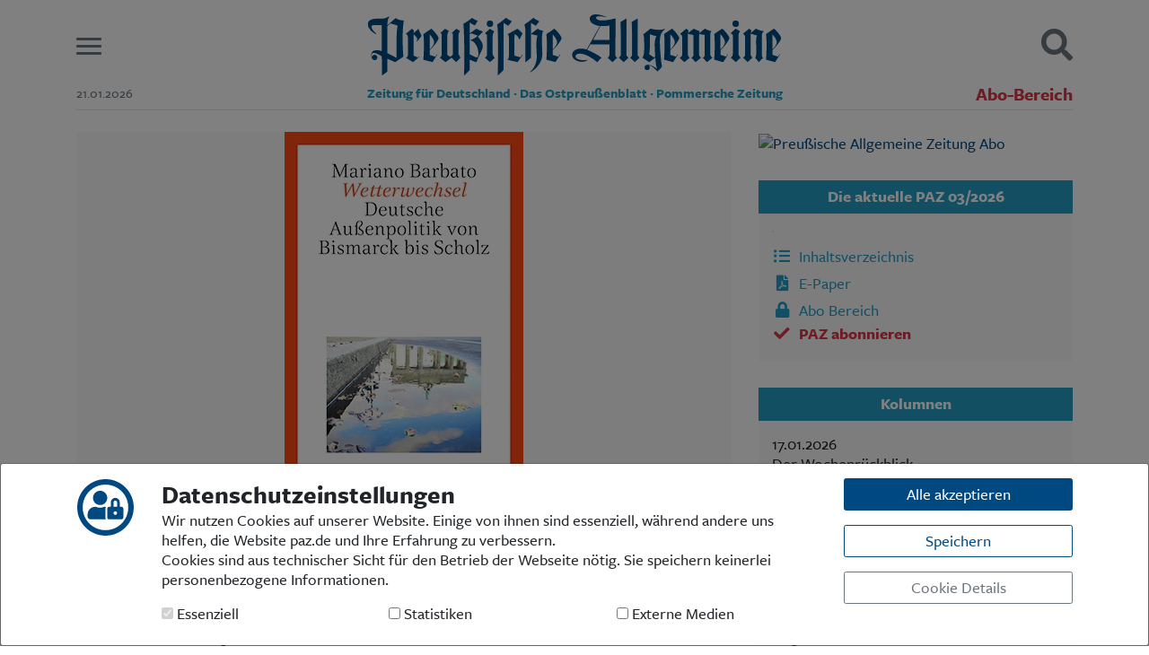

--- FILE ---
content_type: text/html; charset=UTF-8
request_url: https://paz.de/artikel/die-auszenpolitik-deutscher-kanzler-a8600.html
body_size: 15021
content:
<!DOCTYPE html>
<html lang="de" class="h-100" prefix="og: https://ogp.me/ns#">
<head>
<meta charset="UTF-8">
<meta name="viewport" content="width=device-width, initial-scale=1, shrink-to-fit=no">
<title>Die Außenpolitik deutscher Kanzler - Preußische Allgemeine Zeitung</title>
<meta name="description" content="Die Außenpolitik deutscher Kanzler">
<meta name="keywords" content="Die Außenpolitik deutscher Kanzler">
<meta name="author" content="Preußische Allgemeine Zeitung">
<meta name="robots" content="index,follow">
<meta property="og:title" content="Politik - Die Außenpolitik deutscher Kanzler | Preußische Allgemeine Zeitung" />
<meta property="og:description" content="Der Politikwissenschaftler Mariano Barbato analysiert in „Wetterwechsel“ die Erfolge der Regierungen seit Otto v. Bismarck" />
<meta property="og:url" content="https://paz.de/artikel/die-auszenpolitik-deutscher-kanzler-a8600.html" />
<meta property="og:site_name" content="paz.de" />
<meta property="og:type" content="article" />
<meta property="og:article:author" content="Dirk Klose" />
<meta property="og:article:published_time" content="2023-04-01" />
<meta property="og:locale" content="de_DE" />
<meta property="og:image" content="https://paz.de/bilder/artikel/2023/03/Cover_Wetterwechsel.jpg?780x650-prop" />
<meta property="og:image:alt" content="Mariano Barbato: „Wetterwechsel. Deutsche Außenpolitik von Bismarck bis Scholz“, Campus Verlag, Frankfurt 2022, gebunden,  314 Seiten, 32 Euro" />
<link rel="shortcut icon" href="/lib/css/images/favicon.svg" type="image/svg">
<link rel="icon" href="/lib/css/images/favicon.svg">
<link rel="stylesheet" href="/lib/css/main.css" type="text/css">
<link rel="alternate" type="application/rss+xml" title="Preußische Allgemeine Zeitung" href="https://paz.de/paz_rss.xml">
<script src="/lib/js/main.min.js" type="text/javascript"></script>
<script>
	$(document).ready(function() {
		$('body').append('<div id="cookieSelect" class="modal fade" tabindex="-1" role="dialog"></div>');
		$('#cookieSelect').load('/lib/ajax/cookieSelect.php', function(){
			$('#cookieSelect').modal({backdrop:'static', keyboard:false});
			$('#cookieSelect').modal('show');
		});
		$('body').on('hidden.bs.modal', function (e) {
			$('#cookieSelect').remove();
		});
	});
</script>
<!--<script async src="https://pagead2.googlesyndication.com/pagead/js/adsbygoogle.js?client=ca-pub-5221400808938787" crossorigin="anonymous"></script>-->

</head>
<body class="d-flex flex-column h-100" style="background-color: #fff !important;"><div id="MGA_placement_1" class="werbung kopfbanner" data-aditionid="4294628" data-yieldlabid="6263561" data-size="728x90"></div>
<header class="container top">

	<div class="row align-items-center pt-3 pb-2">
		
		<div class="col-2 col-md-1 burger">
			<button class="hamburger hamburger--slider" type="button" aria-label="Menu" aria-controls="mainMenu">
				<span class="hamburger-box">
					<span class="hamburger-inner"></span>
				</span>
			</button>
		</div>
		<div class="col-8 col-md-10 logo">
			<a href="/">
				<svg xmlns="http://www.w3.org/2000/svg" xmlns:xlink="http://www.w3.org/1999/xlink" style="isolation:isolate" viewBox="0 0 907 133.87" width="907pt" height="133.87pt" class="primary"><defs><clipPath id="_clipPath_Mt6U5BtvS8lQ5yLxr5tBUvJiBwdVpYfu"><rect width="907" height="133.87"/></clipPath></defs><g clip-path="url(#_clipPath_Mt6U5BtvS8lQ5yLxr5tBUvJiBwdVpYfu)"><path d=" M 543.26 87.22 L 543.41 8.74 C 502.86 19.6 501.02 8.46 501.02 8.46 C 498.52 0.46 523.71 6.26 523.71 6.26 L 524.71 5.97 C 486.17 -9.33 486.81 9.63 486.81 9.63 C 487.21 23.63 509.11 25.58 509.11 25.58 L 480.11 77.17 C 476.52 75.55 468.06 74.48 462.97 75.39 C 450.03 77.84 448.4 84.93 448.4 89.47 C 448.73 98.54 459.64 102.75 463.6 103.41 C 467.14 104 476.27 105.19 482.67 100.06 L 482.39 99.77 C 437.53 106.62 452.3 62.42 503.24 104.87 L 512.79 95.17 C 504.22 88.48 494.3 83.22 481.22 77.74 L 488.37 65.74 L 530.2 65.74 L 530.2 87.24 C 530.2 87.24 530.55 92.83 526.2 95.17 L 536.6 104.87 L 547.15 95.17 C 542.71 92.77 543.26 89.46 543.26 87.22 Z  M 530.26 56.06 L 494.19 56.18 L 510.53 25.58 C 510.53 25.58 523.33 25.92 530.28 24.38 L 530.26 56.06 Z " fill="rgb(0,90,154)"/><path d=" M 827.57 87.91 C 827.57 90.85 827.26 92.3 823.01 94.91 L 833.39 104.82 C 833.39 104.82 838.99 99.05 843.93 94.91 C 840.33 91.71 839.85 90.27 839.85 85.91 L 839.85 51.22 C 839.85 47.48 839.98 44.54 840.12 42.28 C 844.667 43.949 849.301 45.375 854 46.55 C 852.4 49.22 851.86 51.75 851.86 59.76 C 851.86 65.76 852.13 74.44 852.13 81.76 C 852.13 89.36 851.69 93.69 849.48 94.86 L 857.74 104.86 L 867.05 94.99 C 863.71 91.99 864.4 89.81 864.4 85.68 L 864.4 51.35 C 864.4 42.81 864.67 40.81 868.94 36.94 C 862.14 36.27 853.6 33.07 851.33 31.33 L 840.33 40.81 C 840.451 38.89 840.859 36.999 841.54 35.2 C 839.77 34.04 837.54 32.2 836.43 31.33 L 823.04 42.46 C 826.51 45.13 827.57 46.73 827.57 50.2" fill="rgb(0,90,154)"/><path d=" M 689.71 88.05 C 689.71 90.98 688.52 92.62 684.44 95.17 L 694.23 104.87 C 694.23 104.87 701.23 99.33 706.13 95.19 C 702.52 91.99 701.99 90.45 701.99 86.04 L 701.99 51.35 C 701.99 47.61 702.13 44.68 702.26 42.41 C 706.209 43.756 710.272 44.737 714.4 45.34 L 714.4 88.05 C 714.4 90.98 713.92 92.45 710.01 95.17 L 719.01 104.87 C 719.01 104.87 725.9 99.33 730.83 95.19 C 727.23 91.99 726.7 90.45 726.7 86.04 L 726.7 54.55 C 726.7 50.81 726.83 45.74 727.1 43.07 C 730.7 43.74 736.04 44.68 739.1 45.07 L 739.1 88.07 C 739.1 91 738.87 92.81 735.02 95.19 C 735.02 95.19 744.18 104.89 744.1 104.89 C 744.02 104.89 750.58 99.35 755.91 95.21 C 751.91 92.01 751.38 90.47 751.38 86.06 L 751.38 44.94 C 751.38 40.41 752.18 38.67 753.91 36.67 C 748.57 35.73 742.27 32.93 739.2 31.46 C 739.2 31.46 727.64 41.12 727.49 41.21 L 727.22 40.94 C 727.519 39.534 727.7 38.106 727.76 36.67 C 723.89 35.87 718.76 33.2 715.31 31.46 L 702.53 40.94 C 702.642 39.022 703.04 37.131 703.71 35.33 C 701.953 34.161 700.282 32.868 698.71 31.46 L 685.18 42.54 C 688.65 45.21 689.71 46.81 689.71 50.28" fill="rgb(0,90,154)"/><path d=" M 800.82 83.72 C 800.82 89.59 800.49 91.49 796.35 94.96 L 807.18 104.79 L 817.95 94.96 C 813.24 91.27 813.1 86.96 813.1 83.72 L 813.1 48.89 C 813.1 43.55 813.9 40.62 816.7 37.02 C 812.83 35.02 807.04 31.33 807.04 31.33 L 795.88 41.46 C 799.62 43.59 800.82 44.66 800.82 46.26" fill="rgb(0,90,154)"/><path d=" M 579.71 85.15 C 579.71 91.02 579.71 91.7 575.61 95.15 L 585.92 104.85 L 596.22 95.15 C 592.22 90.88 591.99 91 591.99 87.67 L 592.14 8.67 L 578.89 16.67 C 578.89 16.67 579.71 33.21 579.71 41.49" fill="rgb(0,90,154)"/><path d=" M 555.14 87.73 C 555.14 90.73 555.35 91.49 550.79 95.17 L 561.29 104.87 L 571.79 95.34 C 567.79 91.07 567.42 91.02 567.42 87.69 L 567.57 8.69 L 554.33 16.69 C 554.33 16.69 555.14 33.23 555.14 41.51" fill="rgb(0,90,154)"/><path d=" M 669.87 104.87 C 674.58 97.42 680.22 88.1 680.22 88.1 L 679.28 87.48 L 675.94 92.92 C 672.032 91.144 667.927 89.842 663.71 89.04 L 663.71 78.46 C 673.97 69.46 683.31 55.02 683.31 52.21 C 683.31 49.14 674.96 37.47 667.31 31.33 L 649.81 43.14 C 651.15 48.21 651.7 78.66 649.81 99.35 L 669.87 104.87 Z  M 663.71 43.94 C 667.71 47.68 673.45 55.55 673.45 61.55 C 673.45 65.69 668.74 72.64 663.71 76.98 L 663.71 43.94 Z " fill="rgb(0,90,154)"/><path d=" M 779.65 104.87 C 784.41 97.43 790.2 88.1 790.2 88.1 L 789.27 87.48 L 785.92 92.92 C 782.019 91.146 777.92 89.843 773.71 89.04 L 773.71 78.46 C 783.99 69.39 793.33 54.98 793.33 52.17 C 793.33 49.1 784.99 37.43 777.33 31.29 L 759.8 43.14 C 761.13 48.21 761.68 78.66 759.8 99.35 L 779.65 104.87 Z  M 773.65 43.94 C 777.65 47.68 783.4 55.55 783.4 61.55 C 783.4 65.69 778.69 72.64 773.65 76.98 L 773.65 43.94 Z " fill="rgb(0,90,154)"/><path d=" M 893.36 104.87 C 898.2 97.45 903.91 88.1 903.91 88.1 L 902.98 87.48 L 899.63 92.92 C 895.719 91.143 891.61 89.84 887.39 89.04 L 887.39 78.46 C 897.71 69.46 907 55.02 907 52.21 C 907 49.14 898.66 37.47 891.05 31.33 L 873.51 43.14 C 874.84 48.21 875.4 78.66 873.51 99.35 L 893.36 104.87 Z  M 887.36 43.94 C 891.36 47.68 897.1 55.55 897.1 61.55 C 897.1 65.69 892.39 72.64 887.36 76.98 L 887.36 43.94 Z " fill="rgb(0,90,154)"/><circle vector-effect="non-scaling-stroke" cx="807" cy="20.59" r="7.090000000000032" fill="rgb(0,90,154)"/><path d=" M 617.71 112.27 C 623.12 112.8 628.21 118.55 635.89 125.47 C 635.81 125.33 635.89 124.73 638.56 122.16 C 641.99 118.95 645.56 116.02 645.02 112.86 C 643.64 105.37 640.2 73.78 640.79 56.29 C 641.07 47.98 642.58 40.23 651.68 32.29 L 651.29 31.37 C 642.05 37.17 620.08 31.37 620.08 31.37 L 604.28 43.9 C 606.01 46.54 606.41 53.53 606.41 71.47 C 606.41 85.72 605.72 90.7 602.41 95.18 L 617.3 104.88 L 630.8 94.94 C 630.794 94.966 630.794 94.994 630.8 95.02 L 631.45 103.64 C 631.751 109.026 632.849 114.337 634.71 119.4 C 630.24 116.81 623.54 111.16 615.5 110.81 C 615.5 110.81 611.81 110.62 610.04 111.81 M 629.42 66.31 C 629.42 74.31 629.82 83.72 630.62 92.31 L 627.56 94.55 C 624.334 91.963 620.918 89.623 617.34 87.55 C 618.271 82.636 618.717 77.642 618.67 72.64 L 618.67 43.64 C 623.411 45.582 628.351 47 633.4 47.87 C 630.45 52.6 629.39 58 629.39 66.32 L 629.42 66.31 Z " fill="rgb(0,90,154)"/><circle vector-effect="non-scaling-stroke" cx="612.93" cy="116.69" r="5.669999999999959" fill="rgb(0,90,154)"/><path d=" M 238.71 104.37 C 250.3 72.44 261.31 73.12 241.71 49.12 C 245.773 45.579 249.523 41.694 252.92 37.51 C 247.752 36.283 242.806 34.259 238.26 31.51 C 238.26 31.51 228.63 38.44 223.83 41.25 L 223.83 17.76 C 227.258 20.57 231.136 22.782 235.3 24.3 C 240.4 15.36 241.3 14.44 241.3 14.44 C 236.811 12.692 232.531 10.448 228.54 7.75 C 224.54 11.75 216.4 16.83 209.6 20.96 C 211.6 27.23 212.65 108.17 211.18 132.61 L 212.03 133.83 L 223.88 122.04 L 223.88 99.37 L 237.18 104.87 L 238.71 104.37 Z  M 241.47 46.72 C 237.069 51.087 231.654 54.296 225.71 56.06 L 225.71 56.99 C 241.59 61.63 245.2 86.59 241.48 93.32 C 239.24 96.54 233.07 92.32 223.84 87.65 L 223.84 43.12 C 225.78 41.64 227.42 41.38 230.78 42.85 L 241.47 46.72 Z " fill="rgb(0,90,154)"/><path d=" M 358.24 42.32 C 358.24 29.17 358.24 18.7 358.24 18.7 C 362.11 21.5 365.24 22.78 368.74 25.09 C 375.01 16.86 376.53 15.33 376.53 15.33 C 371.781 13.22 367.286 10.58 363.13 7.46 C 359.13 11.46 350.72 17.87 343.92 22 C 345.382 28.163 346.054 34.487 345.92 40.82 L 345.92 97.06 C 345.92 100.53 345.92 102.46 345.36 104.33 L 346.58 104.84 L 358.2 95.1 L 358.2 43.25" fill="rgb(0,90,154)"/><path d=" M 358.22 43.23 C 362.88 44.57 368.31 45.78 372.58 46.58 C 370.31 51.12 369.91 57.79 369.91 67.27 C 369.91 77.41 370.85 88.75 370.84 92.62 C 370.76 115.5 356.29 126.03 356.29 126.03 L 357 127.3 C 373.85 116.07 383 102.9 383 86.62 C 383 82.62 382.2 76.48 382.2 56.73 C 382.2 43.25 382.74 39.78 385.14 36.04 C 380.683 35.56 376.413 33.987 372.71 31.46 C 372.71 31.46 365.33 37.3 358.26 42.24" fill="rgb(0,90,154)"/><path d=" M 309.61 89.53 C 309.61 94.73 308.94 96.87 306.94 99.67 C 310.27 100.6 328.76 104.87 328.76 104.87 L 339.76 89.17 L 338.76 88.6 L 334.83 94.14 C 330.383 93.296 326.029 92.02 321.83 90.33 L 321.83 50.83 C 321.83 48.29 321.97 45.63 322.1 43.36 C 327.098 45.372 330.856 49.623 332.24 54.83 L 333.18 54.83 C 335.02 50.33 337.252 46 339.85 41.89 C 336.399 37.999 332.483 34.547 328.19 31.61 L 307.07 43.46 C 308.81 45.2 309.61 47.06 309.61 51.2" fill="rgb(0,90,154)"/><path d=" M 285.22 132.72 L 285.89 133.82 L 298.03 122.04 L 298.03 18.81 C 301.9 21.61 305.03 22.89 308.54 25.2 C 314.79 16.88 316.33 15.44 316.33 15.44 C 311.595 13.339 307.113 10.709 302.97 7.6 C 298.97 11.6 290.56 18.01 283.75 22.15 C 286.24 30.29 286.07 82.46 285.89 87.76" fill="rgb(0,90,154)"/><path d=" M 162.21 87.13 C 162.21 90.6 161.43 92.04 158.36 95.24 L 170.52 104.87 L 183.97 95.16 L 194.05 104.87 C 194.05 104.87 203.54 95.24 203.4 95.24 L 199.04 87.13 L 199.04 48.29 C 199.04 42.96 199.84 40.02 202.64 36.42 C 199.754 34.965 196.947 33.36 194.23 31.61 L 184.23 40.82 C 187.14 42.37 186.8 44.02 186.8 45.63 L 186.8 88.63 L 180.63 93.41 L 174.52 88.63 L 174.52 48.29 C 174.52 42.96 175.33 40.02 178.13 36.42 C 175.241 34.966 172.43 33.36 169.71 31.61 L 159.45 40.82 C 162.79 42.96 162.24 44.02 162.24 45.63" fill="rgb(0,90,154)"/><path d=" M 88.18 89.4 C 88.18 92.2 87.6 92.83 83.92 95.24 L 99.28 104.87 L 113.37 92.96 L 112.6 92.3 C 112.6 92.3 110.67 93.84 109.79 94.52 L 100.46 90.6 L 100.46 43.46 C 105.53 48.26 108.75 51.33 108.75 54.8 C 108.672 56.228 108.213 57.61 107.42 58.8 L 108.48 59.6 C 115.56 50.52 117.86 48.1 117.86 46.76 C 117.86 45.42 114.44 41.05 111.1 31.57 L 101.21 41.06 L 100.53 40.95 L 101.35 35.53 L 96.96 31.53 L 83.64 42.69 C 87.11 45.36 88.18 46.96 88.18 50.46" fill="rgb(0,90,154)"/><path d=" M 261.77 84 C 261.77 89.87 261.44 91.77 257.3 95.24 L 268.15 104.87 L 278.9 95.24 C 274.19 91.55 274.05 87.24 274.05 84 L 274.05 49.17 C 274.05 43.83 274.85 40.9 277.65 37.3 C 273.78 35.3 267.99 31.61 267.99 31.61 L 256.83 41.7 C 260.57 43.83 261.77 44.9 261.77 46.5" fill="rgb(0,90,154)"/><path d=" M 142.03 104.87 C 146.86 97.45 152.41 88.27 152.41 88.27 L 151.47 87.65 L 148.13 93.09 C 144.216 91.316 140.103 90.016 135.88 89.22 L 135.88 78.67 C 146.16 69.6 155.5 55.19 155.5 52.38 C 155.5 49.31 147.15 37.64 139.5 31.5 L 122 43.31 C 123.34 48.38 123.89 78.83 122 99.53 L 142.03 104.87 Z  M 135.88 44.11 C 139.88 47.85 145.62 55.72 145.62 61.73 C 145.62 65.86 140.91 72.81 135.88 77.15 L 135.88 44.11 Z " fill="rgb(0,90,154)"/><path d=" M 411.77 104.76 C 416.61 97.34 422.15 88.27 422.15 88.27 L 421.21 87.65 L 417.87 93.09 C 413.956 91.316 409.843 90.016 405.62 89.22 L 405.62 78.67 C 415.9 69.6 425.24 55.19 425.24 52.38 C 425.24 49.31 416.89 37.64 409.29 31.5 L 391.71 43.31 C 393.05 48.38 393.6 78.83 391.76 99.53 L 411.77 104.76 Z  M 405.62 44.11 C 409.62 47.85 415.36 55.72 415.36 61.73 C 415.36 65.86 410.66 72.81 405.62 77.15 L 405.62 44.11 Z " fill="rgb(0,90,154)"/><circle vector-effect="non-scaling-stroke" cx="268.07" cy="20.59" r="7.089999999999975" fill="rgb(0,90,154)"/><path d=" M 79.15 13.36 C 69.86 13.57 65.68 10.6 61.01 8.36 C 61.01 8.36 50.57 17.56 43.1 23.96 C 43.1 9.52 47.25 5.65 47.25 5.65 L 46.54 4.35 C 41.948 7.587 36.488 9.367 30.87 9.46 L 18.87 9.46 C -13.36 10.84 1.96 37 18.71 43.63 L 18.25 41.94 C 18.25 42.03 -0.83 24.78 13.6 23.5 L 30.85 23.5 L 30.93 80.61 C 25.76 78.81 19.14 77.79 13.8 79.51 C 5.3 82.51 7.1 95.37 11.16 98.9 L 11.16 98.9 C 13.139 100.752 16.129 101.007 18.394 99.519 C 20.659 98.03 21.61 95.184 20.696 92.633 C 19.781 90.081 17.239 88.488 14.544 88.777 C 11.849 89.066 9.702 91.163 9.35 93.85 C 7.5 86.79 8.35 77.85 30.95 92.04 L 31.14 132.46 L 31.99 133.89 L 43.1 125.41 L 43.1 97.46 L 46.1 98.75 L 47.1 99.18 L 47.1 99.18 L 60.28 104.85 L 78.28 92.85 C 76.93 82.46 74.71 38.33 79.15 13.36 Z  M 63.32 95.46 L 47.61 87.46 L 47.61 87.46 L 44.81 86.02 L 43.1 85.14 L 43.1 25.62 L 45.1 23.9 L 45.1 23.9 L 47.68 21.61 L 47.68 21.61 L 49.68 19.82 C 49.68 19.82 65.99 24.21 65.68 25.35 C 61.71 39 63.32 95.46 63.32 95.46 Z " fill="rgb(0,90,154)"/></g></svg>
			</a>
		</div>
		<div class="col-2 col-md-1 suche text-right">
			<a href="javascript:;" class="searchButton"><i class="fas fa-search fa-2x"></i></a>
		</div>
	</div>

	<div class="row subline">
		<div class="col d-none d-md-block">
			<small class="text-nowrap text-muted">21.01.2026</small>
		</div>
		<div class="col-12 col-md-8 pb-2 d-none d-sm-inline">
			<p>
				<small><strong><span class="sr-only">Preußische Allgemeine Zeitung </span>Zeitung für Deutschland · Das Ostpreußenblatt · Pommersche Zeitung</strong></small>
			</p>
		</div>
		<div class="col d-none d-md-block text-right">
							<a href="/abo/login.html" class="text-nowrap text-danger" style="font-size:20px;"><b>Abo-Bereich</b></a>
					</div>
		<div class="col-12">
			<div class="border-bottom"></div>
		</div>
	</div>

</header>
<nav class="container" id="mainMenu">
	<div class="row">
		<div class="col-12">
						<div class="row bg-light m-0 p-4 border-bottom">
				<div class="col-sm-4 text-center text-sm-left order-2 order-sm-1">
					<ul class="list-unstyled">
<li><a href="/">Start</a></li>
<li><a href="/ueber-uns.html">Wer wir sind</a></li>
<li><a href="/aktuelle-ausgabe/inhaltsverzeichnis.html">Aktuelle Ausgabe</a></li>
<li><a href="/abo/login.html">Abonnenten-Login</a></li>
<li><a href="/abo/" class="text-danger">Abonnent werden</a></li>
<li><a href="/abo/praemien.html" class="text-danger">Abo Prämien</a></li>
<li><a href="/archiv/">Archiv</a></li>
<li><a href="/mediadaten.html">Mediadaten</a></li>
</ul>				</div>
				<div class="col-sm-4 text-center order-1 order-sm-2">
					<ul class="list-unstyled">
<li><a href="/rubrik/politik">Politik</a></li>
<li><a href="/rubrik/kultur">Kultur</a></li>
<li><a href="/rubrik/wirtschaft">Wirtschaft</a></li>
<li><a href="/rubrik/panorama">Panorama</a></li>
<li><a href="/rubrik/gesellschaft">Gesellschaft</a></li>
<li><a href="/rubrik/leben">Leben </a></li>
<li><a href="/rubrik/geschichte">Geschichte</a></li>
<li><a href="/rubrik/das_ostpreussenblatt">Ostpreußen</a></li>
<li><a href="/rubrik/pommersche_zeitung">Pommern </a></li>
<li><a href="/rubrik/berlin-brandenburg">Berlin-Brandenburg</a></li>
<li><a href="/rubrik/schlesien">Schlesien</a></li>
<li><a href="/rubrik/danzig-westpreussen">Danzig und Westpreußen</a></li>
<li><a href="/rubrik/buecher">Bücher</a></li>
</ul>				</div>
				<div class="col-sm-4 text-center text-sm-right order-3 order-sm-3">
					<ul class="list-unstyled">
<li><a href="/kontakt.html">Kontakt</a></li>
<li><a href="/impressum.html">Impressum</a></li>
<li><a href="/datenschutz.html">Datenschutz</a></li>
</ul>				</div>
			</div>



		</div>
	</div>
</nav>

<div class="container" id="mainSearch">
	<div class="row pl-3 pr-3">
		<div class="col-12 bg-light p-2 p-md-4 pt-4 border-bottom">
			<h5>Suchen und finden</h5>
			<form action="/suche/" method="get">
				<div class="input-group mt-3 mb-3">
					<input type="text" name="q" class="form-control" id="mainSearchField" placeholder="Tragen Sie Ihren Suchbegriff hier ein." aria-label="Suchbegriff hier eintragen" aria-describedby="suchen">
					<div class="input-group-append">
						<button class="btn btn-primary" type="submit" id="suchen">
							<i class="fas fa-search"></i>
							<span class="d-none d-sm-inline">&nbsp;&nbsp;<b>SUCHEN</b></span>
						</button>
					</div>
				</div>
			</form>
		</div>
	</div>
</div>

<script>
	$('button.hamburger').on('click', function(){
		$('#mainMenu').toggleClass('open');
		if( $('#mainSearch').hasClass('open') ) $('#mainSearch').removeClass('open');
		setTimeout(function(){
			$('button.hamburger').toggleClass('is-active');
			if( $('a.searchButton').hasClass('is-active') ) $('a.searchButton').removeClass('is-active');
		}, 150);
	});

	$('a.searchButton').on('click', function(){
		$('#mainSearch').toggleClass('open');
		if( $('#mainMenu').hasClass('open') ) $('#mainMenu').removeClass('open');
		setTimeout(function(){
			$('a.searchButton').toggleClass('is-active');
			if( $('button.hamburger').hasClass('is-active') ) $('button.hamburger').removeClass('is-active');
		}, 150);
		//if( ! is_touch_device() ) $('#mainSearchField').focus();
		$('#mainSearchField').focus();
	});
</script>
<div class="container mt-4">
	<div class="row">

		<div class="col-md-8">
			<div class="bodytext">
				<figure class="mb-5">
					<img src="/bilder/artikel/2023/03/Cover_Wetterwechsel.jpg?780x650-prop" alt="Mariano Barbato: „Wetterwechsel. Deutsche Außenpolitik von Bismarck bis Scholz“, Campus Verlag, Frankfurt 2022, gebunden,  314 Seiten, 32 Euro" class="img-fluid">
					<figcaption class="text-center clearfix">
Mariano Barbato: „Wetterwechsel. Deutsche Außenpolitik von Bismarck bis Scholz“, Campus Verlag, Frankfurt 2022, gebunden,  314 Seiten, 32 Euro					</figcaption>
				</figure>
<h4 class="dachzeile">Politik</h4>
<h1>Die Außenpolitik deutscher Kanzler</h1>
<p class="mb-2"><strong>Der Politikwissenschaftler Mariano Barbato analysiert in „Wetterwechsel“ die Erfolge der Regierungen seit Otto v. Bismarck</strong></p>
<div class="row metas mb-4 mt-4"><div class="col-6 text-muted">Dirk Klose</div><div class="col-6 text-right text-muted">01.04.2023</div></div>
<p>Wetteranalogien passen gut auf die Politik. Man sprach von Großwetterlagen zwischen Ost und West, als sich Tauwetter und Frost abwechselten; Kriege werden mit Stürmen, Orkanen und Gewittern (Ernst Jüngers „In Stahlgewittern“) verglichen; das Treffen zwischen Aristide Briand und Gustav Stresemann galt als „Sonnenblick von Locarno“; Reichskanzler Bernhard v. Bülow strebte für Deutschland nach einem „Platz an der Sonne“; Helmut Schmidt meisterte „frostige Zeiten“ und Helmut Kohl versprach „blühende Landschaften“.</p>

<p>Der Politikwissenschaftler Mariano Barbato hat in seinem Buch „Wetterwechsel“ die Außenpolitik der deutschen Kanzler seit Otto v. Bismarck analysiert. Deren Politik schwankte stets zwischen Großmannssucht und fast devoter Selbstbeschränkung. Bismarcks späterer Nachfolger v. Bülow etwa: Dieser suchte keinen Frieden, sondern eine möglichst günstige Ausgangsposition in einem für unvermeidlich gehaltenen Krieg. Sein Nachfolger Theobald von Bethmann-Hollweg betrieb in der Krise 1914 ein „skrupelloses Ränkespiel“.</p>
<p>Stresemann, im Ersten Weltkrieg noch Annexionist („Calais – das deutsche Gibraltar am Kanal“) wurde zum Versöhnungspolitiker mit Frankreich, blieb aber Revisionist gegenüber Polen. Und der gescheiterte Heinrich Brüning hatte außenpolitisch mehr als seine Vorgänger erreicht, was aber im Innern zu spät kam, um Hitler zu verhindern.</p>
<p>Die Kanzler der Bundesrepublik hatten das Land mit Erfolg im Westen verankert, was von Willy Brandt durch eine Versöhnung gegenüber dem Osten ergänzt wurde. Helmut Schmidt sah Außenpolitik als Verbindung von Sicherheits-, Wirtschafts- und Finanzpolitik. Helmut Kohls Verdienste lagen nicht nur bei der deutschen Einheit, sondern auch beim Zusammenschluss Europas. Gerhard Schröder hingegen, so der Autor, habe erstmals gegen die amerikanische Hegemonie aufgemuckt. Für Angela Merkel war „die Simulation von Windstille das oberste Gebot in den Krisen“. Heute müsse Aufgabe eines jeden Kanzlers sein, in unermüdlicher Konsenssuche zur Bewältigung aktueller Krisen beizutragen.</p>

<p>Einige wenige Einwände: Bismarck hatte wohl nicht aus eigenen Stücken Elsass-Lothringen annektiert, sondern das geschah unter dem Druck der Militärs. Gar nicht genannt werden die Auseinandersetzungen aller Kanzler mit den Parlamenten, Reichstag und Bundestag, auf die sie ja letztlich angewiesen waren. Außenpolitik in und für Deutschland ist fürwahr ein Kunststück: Kein anderes Land in Europa hat so viele Nachbarn (neun). Mit allen lebt Deutschland heute in Frieden. Das hat es in der deutschen Geschichte noch nie gegeben.</p>
			</div>


			<div class="text-center mt-4 d-print-none">
				<hr>
				<a href="/abo/probe-abo.html" class="bodytext mb-0 text-danger">
					<strong>Dieser Artikel ist ein Beitrag aus der aktuellen PAZ. Wenn Sie die Zeitung näher kennenlernen wollen, können Sie <u class="text-primary">hier ein 4-wöchiges Probe-Abo abschließen</u></strong>
				</a>.
			</div>

			<div class="mb-5 text-center d-print-none">
				<hr>
				<p class="mb-3 bodytext">
					Hat Ihnen dieser Artikel gefallen? Dann unterstützen Sie die PAZ gern mit einer
				</p>
				<p class="mb-4">
					<a href="/anerkennungszahlung.html" class="btn btn-danger">Anerkennungszahlung</a>
				</p>
				<hr>
			</div>


			<div class="btn-group d-flex mb-4" role="group">
				<a class="btn btn-neutral bg-facebook text-white w-100" href="http://de.facebook.com/sharer.php?u=https%3A%2F%2Fpaz.de%2Fartikel%2Fdie-auszenpolitik-deutscher-kanzler-a8600.html&t=Politik%20-%20Die%20Au%C3%9Fenpolitik%20deutscher%20Kanzler" onclick="javascript:_paq.push(['trackEvent', 'SocialMedia', 'Facebook', 'https://paz.de/artikel/die-auszenpolitik-deutscher-kanzler-a8600.html']);" target="_blank">
					<i class="fab fa-facebook-f"></i> 
					<span class="d-none d-lg-inline">&nbsp;Facebook</span>
				</a>
				<a class="btn btn-neutral bg-twitter text-white w-100" href="http://twitter.com/share?url=https%3A%2F%2Fpaz.de%2Fartikel%2Fdie-auszenpolitik-deutscher-kanzler-a8600.html&text=Politik%20-%20Die%20Au%C3%9Fenpolitik%20deutscher%20Kanzler&via=PAZ&related=PAZ" onclick="javascript:_paq.push(['trackEvent', 'SocialMedia', 'Twitter', 'https://paz.de/artikel/die-auszenpolitik-deutscher-kanzler-a8600.html']);" target="_blank">
					<svg class="bi" fill="currentColor"><use xlink:href="/lib/sprites.svg#x-twitter"></use></svg> 
					<span class="d-none d-lg-inline">&nbsp;X</span>
				</a>
				<a class="btn btn-neutral bg-whatsapp text-white w-100 ___d-md-none" href="whatsapp://send?text=Politik%20-%20Die%20Au%C3%9Fenpolitik%20deutscher%20Kanzler%20%28Preu%C3%9Fische%20Allgemeine%20Zeitung%29%20https%3A%2F%2Fpaz.de%2Fartikel%2Fdie-auszenpolitik-deutscher-kanzler-a8600.html" onclick="javascript:_paq.push(['trackEvent', 'SocialMedia', 'WhatsApp', 'https://paz.de/artikel/die-auszenpolitik-deutscher-kanzler-a8600.html']);">
					<i class="fab fa-whatsapp"></i> 
					<span class="d-none d-lg-inline">&nbsp;WhatsApp</span>
				</a>
				<a class="btn btn-warning text-white w-100" href="javascript:;" onclick="$('.bodytext').printThis();" title="Seite drucken">
					<i class="fas fa-print"></i> 
					<span class="d-none d-lg-inline">&nbsp;Drucken</span>
				</a>
				<a class="btn btn-secondary w-100" href="mailto:?subject=PAZ.de%3A%20Politik%20-%20Die%20Au%C3%9Fenpolitik%20deutscher%20Kanzler&body=Politik%20-%20Die%20Au%C3%9Fenpolitik%20deutscher%20Kanzler%0A%0ADer%20Politikwissenschaftler%20Mariano%20Barbato%20analysiert%20in%20%E2%80%9EWetterwechsel%E2%80%9C%20die%20Erfolge%20der%20Regierungen%20seit%20Otto%20v.%20Bismarck%0A%0AVollst%C3%A4ndigen%20Artikel%20auf%20PAZ.de%20lesen%3A%0Ahttps%3A%2F%2Fpaz.de%2Fartikel%2Fdie-auszenpolitik-deutscher-kanzler-a8600.html">
					<i class="far fa-envelope"></i> 
					<span class="d-none d-lg-inline">&nbsp;E-Mail</span>
				</a>
			</div>


<div class="bodytext">

<h4 class="mt-4 d-print-none">Kommentar hinzufügen</h4>
<div class="p-3 bg-light mb-5 tk-freight-sans-pro d-print-none" id="kommentarFormBox">
	<form action="/artikel/die-auszenpolitik-deutscher-kanzler-a8600.html" method="post" id="kommentarForm" onsubmit="$.ajax({ url: '/artikel/die-auszenpolitik-deutscher-kanzler-a8600.html', data: $(this).serialize(), dataType: 'script', type: 'POST' });return false;">
		<input type="hidden" name="kommentar[id]" value="8600">
		<div class="form-group row">
			<label for="firstname" class="col-md-4 col-form-label">Vor- Nachname*:</label>
			<div class="col-md-4">
				<input type="text" name="kommentar[firstname]" id="firstname" class="form-control" placeholder="Ihr Vorname*" required="required" maxlength="255">
			</div>
			<div class="col-md-4">
				<input type="text" name="kommentar[lastname]" id="lastname" class="form-control" placeholder="Ihr Nachname*" required="required" maxlength="255">
			</div>
		</div>
		<div class="form-group row">
			<label for="email" class="col-md-4 col-form-label">Email:</label>
			<div class="col-md-8">
				<input type="email" name="kommentar[email]" id="email" class="form-control" placeholder="Ihre Email Adresse" maxlength="255">
			</div>
		</div>
		<div class="form-group row">
			<label for="homepage" class="col-md-4 col-form-label">Web:</label>
			<div class="col-md-8">
				<input type="text" name="kommentar[homepage]" id="homepage" class="form-control" placeholder="Die URL Ihrer Website" maxlength="255">
			</div>
		</div>
		<div class="form-group row">
			<label for="location" class="col-md-4 col-form-label">Ort:</label>
			<div class="col-md-8">
				<input type="text" name="kommentar[location]" id="location" class="form-control" placeholder="Ihr Wohnort" maxlength="255">
			</div>
		</div>
		<div class="form-group row">
			<label for="content" class="col-md-4 col-form-label">Ihr Kommentar*:</label>
			<div class="col-md-8">
				<textarea rows="5" name="kommentar[kommentar]" id="kommentar" class="form-control" required="required" placeholder="Ihr Kommentar*"></textarea>
			</div>
		</div>
		<div class="form-group row">
			<label for="captcha" class="col-md-4 col-form-label">Sicherheitscode*:</label>
			<div class="col-md-4">
				<input type="text" name="kommentar[captcha]" id="captcha" class="form-control" placeholder="Buchstaben hier*" required="required">
			</div>
			<div class="col-md-3">
				<img src="/lib/ajax/captcha/captchaImage.php?cid=kommentar" alt="Captcha Image" id="captchaKommentar" class="img-fluid w-100">
			</div>
			<div class="col-md-1">
				<a href="javascript:;" onclick="document.getElementById('captchaKommentar').src='/lib/ajax/captcha/captchaImage.php?cid=kommentar&rnd=' + Math.random();" title="Grafik neu laden"><i class="fas fa-redo-alt fa-1x"></i></a>
			</div>
		</div>
		<div class="row" id="errorMsg" style="display: none;">
			<div class="col-12">
				<div class="alert alert-danger text-center mb-0 mt-3">
					Bitte korrigieren Sie Ihre Eingaben in den markierten Feldern.
				</div>
			</div>
		</div>
		<div class="row mt-4 mb-2">
			<div class="col-12">
				<hr>
			</div>
			<div class="col-6">
				<span class="form-control-plaintext">*Pflichtfelder</span>
			</div>
			<div class="col-6 text-right">
				<button type="reset" class="btn btn-link">Zurücksetzen</button>
				<button type="submit" class="btn btn-primary" onmouseover="$('#infosenden').removeClass('text-muted');" onmouseout="$('#infosenden').addClass('text-muted');">Absenden</button>
			</div>
		</div>
		<div class="row mt-4 mb-2">
			<div class="col-12">
				<p class="text-bold text-small text-muted" id="infosenden">
					<strong>
						Da Kommentare manuell freigeschaltet werden müssen, erscheint Ihr Kommentar möglicherweise erst am folgenden Werktag. Sollte der Kommentar nach längerer Zeit nicht erscheinen, laden Sie bitte in Ihrem Browser diese Seite neu!
					</strong>
				</p>
			</div>
		</div>
	</form>
</div>
</div>


		</div>
		<div class="col-md-4 mb-4 d-print-none">
<div class="sidebar-banner">
	<a href="https://paz.de/abo/probe-abo.html">
		<img src="https://paz.de/_marginalSpalte/bilder/PAZ_Facebook_Werbung_Quadrat_neu.jpg" class="img-fluid" alt="Preußische Allgemeine Zeitung Abo">
	</a>
</div>
	<div class="sidebar-block">
		<h6 class="header">Die aktuelle PAZ 03/2026</h6>
		<p>
				<a href="/aktuelle-ausgabe/inhaltsverzeichnis.html" class="text-info">
				<img src="/_inhaltsverzeichnis/titel2603.jpg?318x500-prop" alt="" class="w-100 img-fluid border mb-3"><br>
					<i class="fas fa-list-ul fa-fw"></i>&nbsp;&nbsp;Inhaltsverzeichnis
				</a><br>
				<a href="/aktuelle-ausgabe/zeitung-kaufen.html" class="text-info d-inline-block mt-2 mb-2"><i class="fas fa-file-pdf fa-fw"></i>&nbsp;&nbsp;E-Paper</a><br>
				<a href="/aktuelle-ausgabe/abonnenten-bereich.html" class="text-info d-inline-block mb-1"><i class="fas fa-lock fa-fw"></i>&nbsp;&nbsp;Abo Bereich</a><br>
				<a href="/abo/" class="text-danger d-inline-block mb-1"><i class="fas fa-check fa-fw"></i>&nbsp;&nbsp;<strong>PAZ abonnieren</strong></a><br>
		</p>
	</div>
	<div class="sidebar-block">
		<h6 class="header">Kolumnen</h6>
			<a href="/artikel/die-welt-steht-kopf-a16513.html" class="text-color-inherit">
				<p class="datum">17.01.2026</p>
				<p>Der Wochenrückblick</p>				<h6>Die Welt steht Kopf</h6>
				<p>Wenn der Papst die Freiheit verteidigt, und die „Fortschrittlichen“ sich...</p>
				<p class="text-muted">Von Hans Heckel</p>
			</a>

<hr>
			<a href="/artikel/aufprall-in-einer-neuen-auszenpolitischen-realitaet-a16239.html" class="text-color-inherit">
				<p class="datum">10.12.2025</p>
				<p>Debatte</p>				<h6>Aufprall in einer neuen außenpolitischen Realität</h6>
				<p>Die neue Nationale Sicherheitsstrategie der USA ist ein überfälliger Weckruf...</p>
				<p class="text-muted">Von René Nehring</p>
			</a>

<hr>
			<a href="/artikel/angela-merkels-freiheit-a12969.html" class="text-color-inherit">
				<p class="datum">27.11.2024</p>
				<p>Kolumne</p>				<h6>Angela Merkels „Freiheit“</h6>
				<p></p>
				<p class="text-muted">Von Florian Stumfall</p>
			</a>
	</div>


<div class="sidebar-block">
	<h6 class="header">PAZ Newsletter</h6>
	<p>Die PAZ versendet regelmäßig einen Newsletter. <strong>Melden Sie sich dafür mit Ihrer E-Mail Adresse an:</strong></p>	<p>
		<input type="email" id="newsletterAnmeldenEmail" placeholder="Ihre Email Adresse" class="form-control mt-2" required="required">
		<button type="button" id="newsletterAnmeldenEmailBtn" class="btn btn-outline-info btn-block mt-2" onclick="$.ajax({ url: '/lib/ajax/newsletterAnmelden.php', data: { 'emailadressse' : $('#newsletterAnmeldenEmail').val() }, dataType: 'script', type: 'POST' });">Anmelden</button>
	</p>
	<div id="newsletterAnmeldenEmailBox" class="alert alert-info m-3 p-0 pt-2 pb-2" style="display:none;">
		<p>Vielen Dank für Ihre Anmeldung zum PAZ-Newsletter. Wir haben Ihnen eine Bestätigungsmail mit weiteren Hinweisen gesendet.</p>	</div>
</div>


	<div class="sidebar-block">
		<h6 class="header">Meist gelesen</h6>
		<a href="/artikel/die-welt-steht-kopf-a16513.html" class="text-color-inherit">
			<p class="datum">17.01.2026</p>
			<h6>Die Welt steht Kopf</h6>
			<p>Wenn der Papst die Freiheit verteidigt, und die „Fortschrittlichen“ sich...</p>
		</a>

<hr>
		<a href="/artikel/venezuela-als-wahn-deutscher-linker-a16490.html" class="text-color-inherit">
			<p class="datum">15.01.2026</p>
			<h6>Venezuela als Wahn deutscher Linker</h6>
			<p>Die beinahe krankhafte Solidarität mit dem verhafteten Diktator Venezuelas und...</p>
		</a>

<hr>
		<a href="/artikel/die-groszmutter-europas-a16502.html" class="text-color-inherit">
			<p class="datum">15.01.2026</p>
			<h6>Die „Großmutter  Europas“</h6>
			<p>Nie war das Empire mächtiger als während ihrer Regentschaft. Vor...</p>
		</a>

<hr>
		<a href="/artikel/auf-waehlerfang-im-afd-lager-a16492.html" class="text-color-inherit">
			<p class="datum">16.01.2026</p>
			<h6>Auf Wählerfang im AfD-Lager</h6>
			<p>Markige Worte aus der CSU-Winterklausur in Seeon zur Immigrationspolitik</p>
		</a>

<hr>
		<a href="/artikel/die-gefaehrlichste-bibliothek-der-republik-a16514.html" class="text-color-inherit">
			<p class="datum">17.01.2026</p>
			<h6>Die gefährlichste Bibliothek der Republik</h6>
			<p>Den Linken ist sie schon lange ein Dorn im Auge:...</p>
		</a>
</div>
<div class="sidebar-block">
	<h6 class="header bg-danger">
		Anerkennungszahlung
	</h6>
	<p>
		<strong>Gefällt Ihnen die PAZ?</strong><br>Dann unterstützen Sie uns gern mit einer<br>
		<a href="/anerkennungszahlung.html" class="btn btn-outline-danger btn-block mt-3">Anerkennungszahlung</a>
	</p>
</div>	<script> $(document).ready(function(){ $('#umfrageMarginal').load('/lib/ajax/umfrage/aktuelle.php'); }); </script>
	<div class="sidebar-block">
		<h6 class="header"><i class="far fa-check-square mr-2"></i> Umfrage der Woche</h6>
		<div id="umfrageMarginal"></div>
	</div>
<div class="sidebar-block"><h6 class="header"><i class="far fa-chart-bar"></i> Ergebnis der letzten Umfrage</h6><p class="mb-2">Umfrage vom 05.11.2025:</p><p>Die Stadt Overath hat ihren diesjährigen Weihnachtsmarkt wegen zu hoher Kosten für Sicherheit und Terrorabwehr abgesagt. Gehen Sie noch unbefangen auf Weihnachtsmärkte und andere öffentliche Orte?&nbsp;</p><p class="mt-3""><em>Abgegebene Stimmen: 488</em></p><div class="progress mt-3 mr-3 ml-3"><div class="progress-bar bg-info" style="width: 20%"></div></div><p class="text-center"><em>Ja. : 20,3% (99)</em></p><div class="progress mt-3 mr-3 ml-3"><div class="progress-bar bg-info" style="width: 77%"></div></div><p class="text-center"><em>Nein.: 77,5% (378)</em></p><div class="progress mt-3 mr-3 ml-3"><div class="progress-bar bg-info" style="width: 2%"></div></div><p class="text-center"><em>Ich habe dazu keine Meinung.: 2,3% (11)</em></p><p class="mt-3 small"><em>Allen Teilnehmern einen herzlichen Dank!</em></p></div><div class="sidebar-block">

	<h6 class="header">
		Bücher im Gespräch
	</h6>

	<a href="/artikel/eine-generation-zwischen-altlasten-und-aufbruch-a16533.html" class="text-color-inherit"><figure class="mb-3"><img src="/bilder/artikel/2026/01/PAZ03_22_Cover_Adenauerianer_Kopie.jpg?252x450-prop" class="w-100 img-fluid border" alt="Eine Generation zwischen Altlasten und Aufbruch"></figure><p><strong>Eine Generation zwischen Altlasten und Aufbruch</strong><br>In dem Buch „Adenauerianer“ widmen sich vier Autoren den prägenden Menschen einer Epoche, die das kriegszerstörte Land trotz zahlreicher Widersprüche...</p></a>
<hr>
<a href="/artikel/ruestungsindustrie-in-schampuslaune-a16518.html" class="text-color-inherit"><figure class="mb-3"><img src="/bilder/artikel/2026/01/PAZ03_22_Cover_Kriegstuechtig_Kopie.jpg?252x450-prop" class="w-100 img-fluid border" alt="Rüstungsindustrie in „Schampuslaune“"></figure><p><strong>Rüstungsindustrie in „Schampuslaune“</strong><br>Der Bestsellerautor Marcus Klöckner klagt in seinem aktuellen Buch die Kriegstreiberei der deutschen Politiker und die Gleichgültigkeit der Bevölkerung an</p></a>	
</div><div class="sidebar-block">
<h6 class="header">Archiv (1949 bis heute)</h6><p><strong>Textarchiv</strong><br> <a href="http://webarchiv-server.de/suchmaske.html" target="_blank">webarchiv-server.de</a></p>
<hr>
<p><strong>Chronologisches Archiv</strong><br> <a href="http://archiv.preussische-allgemeine.de/" target="_blank">archiv.preussische-allgemeine.de</a></p>
<hr>
<p><strong>Hilfe und Suchtipps</strong><br> Hilfe zur Suche und ausführliche Tipps zur Suche finden sie hier in <a href="/archiv/hilfe.html" target="_blank">den Suchtipps</a>.</p></div>
<div class="sidebar-plain">
	<div class="row">
		<div class="col text-center"><a href="https://de-de.facebook.com/preussiche.allgemeine.zeitung/" class="text-info" target="_blank"><i class="fab fa-facebook-square fa-3x"></i></a></div>
<!--
		<div class="col text-center"><a href="" class="text-info" target="_blank"><i class="fab fa-instagram fa-3x"></i></a></div>
		<div class="col text-center"><a href="" class="text-info" target="_blank"><i class="fab fa-twitter-square fa-3x"></i></a></div>
-->
 </div>
</div>		</div>


	</div>
</div>
<footer class="footer mt-auto bg-light pt-4">
	<div class="container">

		<div class="row justify-content-center">
			<div class="col-12 col-sm-auto text-center text-sm-left pl-sm-4 pr-sm-4 pl-md-5 pr-md-5">
				<ul class="list-unstyled">
<li><a href="/">Start</a></li>
<li><a href="/ueber-uns.html">Wer wir sind</a></li>
<li><a href="/aktuelle-ausgabe/inhaltsverzeichnis.html">Aktuelle Ausgabe</a></li>
<li><a href="/abo/login.html">Abonnenten-Login</a></li>
<li><a href="/abo/" class="text-danger">Abonnent werden</a></li>
<li><a href="/abo/praemien.html" class="text-danger">Abo Prämien</a></li>
<li><a href="/archiv/">Archiv</a></li>
<li><a href="/mediadaten.html">Mediadaten</a></li>
</ul>			</div>
			<div class="col-12 col-sm-auto text-center text-sm-left pl-sm-4 pr-sm-4 pl-md-5 pr-md-5">
				<ul class="list-unstyled">
<li><a href="/rubrik/politik">Politik</a></li>
<li><a href="/rubrik/kultur">Kultur</a></li>
<li><a href="/rubrik/wirtschaft">Wirtschaft</a></li>
<li><a href="/rubrik/panorama">Panorama</a></li>
<li><a href="/rubrik/gesellschaft">Gesellschaft</a></li>
<li><a href="/rubrik/leben">Leben </a></li>
<li><a href="/rubrik/geschichte">Geschichte</a></li>
<li><a href="/rubrik/das_ostpreussenblatt">Ostpreußen</a></li>
<li><a href="/rubrik/pommersche_zeitung">Pommern </a></li>
<li><a href="/rubrik/berlin-brandenburg">Berlin-Brandenburg</a></li>
<li><a href="/rubrik/schlesien">Schlesien</a></li>
<li><a href="/rubrik/danzig-westpreussen">Danzig und Westpreußen</a></li>
<li><a href="/rubrik/buecher">Bücher</a></li>
</ul>			</div>
			<div class="col-12 col-sm-auto text-center text-sm-left pl-sm-4 pr-sm-4 pl-md-5 pr-md-5">
				<svg xmlns="http://www.w3.org/2000/svg" xmlns:xlink="http://www.w3.org/1999/xlink" style="isolation:isolate" viewBox="0 0 80 80" width="80px" height="80px" class="primary signet"><defs><clipPath id="_clipPath_ouL8INWDL2MfxoQC5dT1NEIpbogdLwvx"><rect width="80" height="80"/></clipPath></defs><g clip-path="url(#_clipPath_ouL8INWDL2MfxoQC5dT1NEIpbogdLwvx)"><clipPath id="_clipPath_uzBhvFNmvEDjR4u2GQflvhKg1JEmX1rx"><rect x="0" y="0" width="80" height="80" transform="matrix(1,0,0,1,0,0)" fill="rgb(255,255,255)"/></clipPath><g clip-path="url(#_clipPath_uzBhvFNmvEDjR4u2GQflvhKg1JEmX1rx)"><g><g><path d=" M 53.138 16.804 C 53.318 16.177 44.281 13.739 44.281 13.739 L 43.152 14.732 L 41.724 15.997 L 40.629 16.934 L 40.629 49.886 L 41.572 50.366 L 43.13 51.168 L 43.13 51.168 L 51.828 55.621 C 51.828 55.621 50.919 24.351 53.115 16.792 M 60.594 10.16 C 58.105 23.995 59.358 48.408 60.109 54.221 L 50.135 60.842 L 42.831 57.698 L 42.266 57.461 L 40.612 56.75 L 40.612 72.216 L 34.454 76.918 L 33.986 76.128 L 33.879 53.736 C 21.348 45.901 20.896 50.829 21.918 54.741 C 22.125 53.26 23.318 52.111 24.806 51.962 C 26.295 51.812 27.693 52.698 28.192 54.108 C 28.691 55.518 28.162 57.086 26.91 57.906 C 25.659 58.725 24.01 58.584 22.917 57.563 L 22.917 57.563 C 20.659 55.61 19.666 48.475 24.373 46.838 C 27.331 45.89 31 46.455 33.862 47.448 L 33.816 15.839 L 24.3 15.839 C 16.307 16.55 26.885 26.106 26.874 26.055 L 27.128 26.992 C 17.837 23.318 9.347 8.822 27.195 8.077 L 33.845 8.077 C 36.962 8.019 39.988 7.02 42.526 5.21 L 42.921 5.932 C 42.921 5.932 40.624 8.077 40.624 16.093 C 44.761 12.548 50.541 7.451 50.541 7.451 C 53.126 8.71 55.446 10.352 60.594 10.239 M 80.006 40.003 C 80.006 17.91 62.096 0 40.003 0 C 17.91 0 0 17.91 0 40.003 C 0 62.096 17.91 80.006 40.003 80.006 C 50.613 80.007 60.788 75.793 68.291 68.291 C 75.793 60.788 80.007 50.613 80.006 40.003 Z " fill="rgb(0,90,154)"/></g></g></g></g></svg>
				<ul class="list-unstyled">
<li><a href="/kontakt.html">Kontakt</a></li>
<li><a href="/impressum.html">Impressum</a></li>
<li><a href="/datenschutz.html">Datenschutz</a></li>
</ul>			</div>
		</div>

		<div class="row">
			<div class="col">
				<hr>
				<div class="text-muted text-justify text-small">
					<p>Die Preußische Allgemeine Zeitung (PAZ) ist eine einzigartige Stimme in der deutschen Medienlandschaft. Woche für Woche berichtet sie über das aktuelle Zeitgeschehen in Politik, Kultur und Wirtschaft und bezieht zu den grundlegenden Entwicklungen unserer Gesellschaft Stellung. In ihrer Arbeit fühlt sich die Redaktion dem traditionellen preußischen Wertekanon verpflichtet: Das alte Preußen stand und steht für religiöse und weltanschauliche Toleranz, für Heimatliebe und Weltoffenheit, für Rechtstaatlichkeit und intellektuelle Redlichkeit sowie nicht zuletzt für ein von der Vernunft geleitetes Handeln in allen Bereichen der Gesellschaft. In diesem Sinne pflegt die PAZ eine offene Debattenkultur, die gleichermaßen den eigenen Standpunkt mit Leidenschaft vertritt wie sie die Meinung von Andersdenkenden achtet – und diese auch zu Wort kommen lässt. Jenseits des Tagesgeschehens fühlt sich die PAZ der Erinnerung an das historische Preußen und der Pflege seines kulturellen Erbes verpflichtet. Mit diesen Grundsätzen ist die Preußische Allgemeine Zeitung eine einzigartige publizistische Brücke zwischen dem Gestern, Heute und Morgen, zwischen den Ländern und Regionen in West und Ost – sowie zwischen den verschiedenen gesellschaftlichen Strömungen in unserem Lande.</p>				</div>
			</div>
		</div>

	</div>
</footer>
<div style="z-index: 1000;text-align:right;font-size:10px;color:grey;display:block !important;"><a style="display:inline !important;" title="This page was created with webEdition CMS" href="https://www.webEdition.org" target="_blank" rel="noopener">powered by webEdition CMS</a></div></body>
</html>
